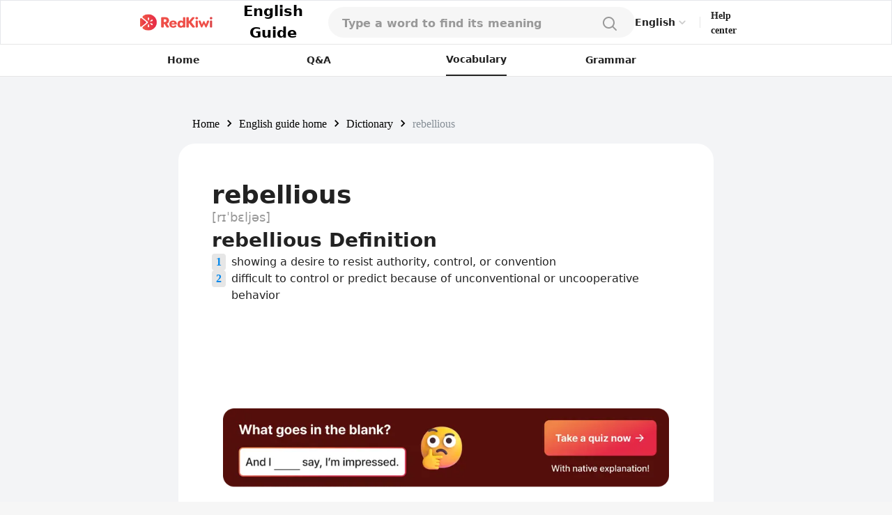

--- FILE ---
content_type: text/html; charset=utf-8
request_url: https://www.google.com/recaptcha/api2/aframe
body_size: 120
content:
<!DOCTYPE HTML><html><head><meta http-equiv="content-type" content="text/html; charset=UTF-8"></head><body><script nonce="P2OXW0VDYvWUKXtRs8t2sQ">/** Anti-fraud and anti-abuse applications only. See google.com/recaptcha */ try{var clients={'sodar':'https://pagead2.googlesyndication.com/pagead/sodar?'};window.addEventListener("message",function(a){try{if(a.source===window.parent){var b=JSON.parse(a.data);var c=clients[b['id']];if(c){var d=document.createElement('img');d.src=c+b['params']+'&rc='+(localStorage.getItem("rc::a")?sessionStorage.getItem("rc::b"):"");window.document.body.appendChild(d);sessionStorage.setItem("rc::e",parseInt(sessionStorage.getItem("rc::e")||0)+1);localStorage.setItem("rc::h",'1769504717029');}}}catch(b){}});window.parent.postMessage("_grecaptcha_ready", "*");}catch(b){}</script></body></html>

--- FILE ---
content_type: application/javascript; charset=utf-8
request_url: https://fundingchoicesmessages.google.com/f/AGSKWxXhyA449OKSLYrfZZkte6bvrHaPLMYhwNTPEbDxk0Nvj4XV8I8773Aw0rT_io1jUGRo5xWznG0S5gqH5jwUTr9V9XiKwfVv-fC8NANTcmhUxWF8rECgWKasX1g0R3BSCwIKHwbOSxXxYGxiOL13mkZynhusJtR_OPCtERIrxLhcolVnjHow4_DBdTGs/_/ad_homepage_/skyscraper-ad._ad_one._adframe./LocalAd_
body_size: -1285
content:
window['5efeb67d-debd-4ab8-ab15-1939872a47db'] = true;